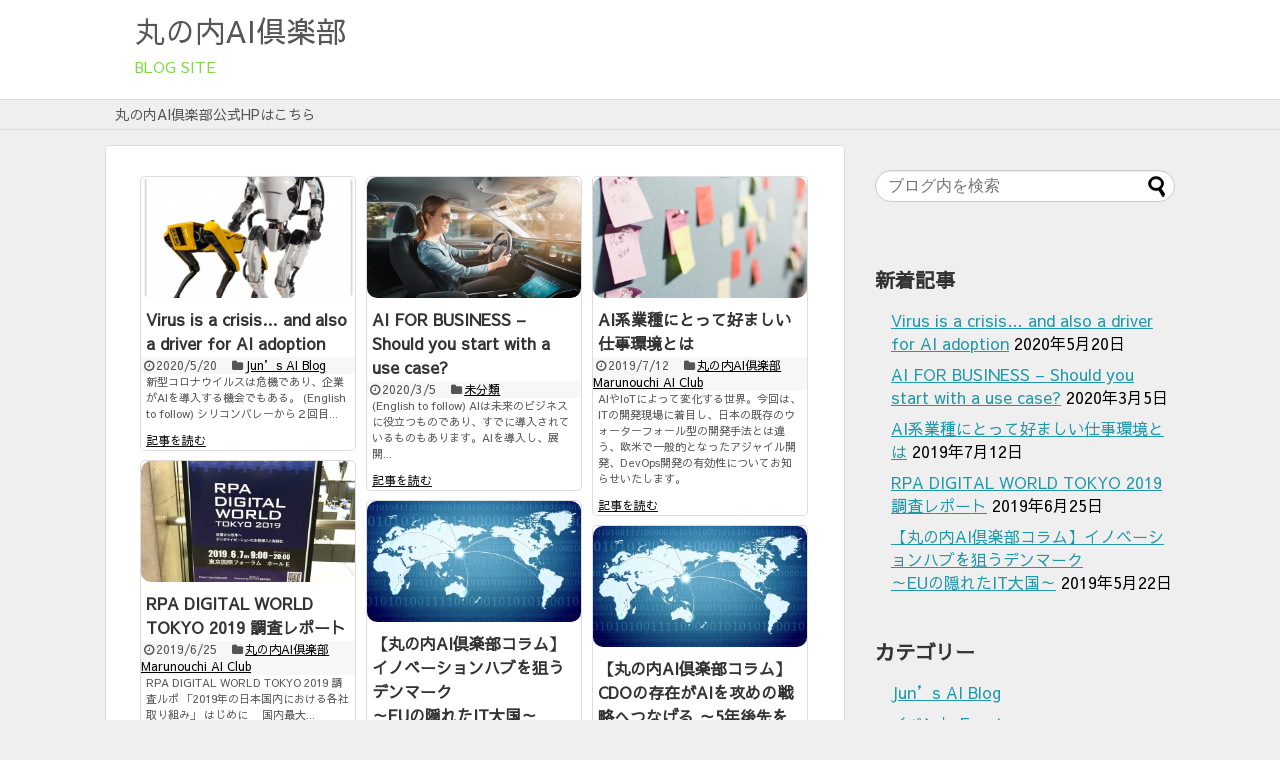

--- FILE ---
content_type: text/html; charset=UTF-8
request_url: http://blog.marunouchi-ai.jp/
body_size: 37401
content:
<!DOCTYPE html>
<html lang="ja">
<head>
<meta charset="UTF-8">
  <meta name="viewport" content="width=1280, maximum-scale=1, user-scalable=yes">
<link rel="alternate" type="application/rss+xml" title="丸の内AI倶楽部 RSS Feed" href="http://blog.marunouchi-ai.jp/feed/" />
<link rel="pingback" href="http://blog.marunouchi-ai.jp/wp/xmlrpc.php" />
<!-- OGP -->
<meta property="og:type" content="website">
<meta property="og:description" content="BLOG SITE">
<meta property="og:title" content="丸の内AI倶楽部">
<meta property="og:url" content="http://blog.marunouchi-ai.jp">
<meta property="og:site_name" content="丸の内AI倶楽部">
<meta property="og:locale" content="ja_JP">
<!-- /OGP -->
<!-- Twitter Card -->
<meta name="twitter:card" content="summary">
<meta name="twitter:description" content="BLOG SITE">
<meta name="twitter:title" content="丸の内AI倶楽部">
<meta name="twitter:url" content="http://blog.marunouchi-ai.jp">
<meta name="twitter:domain" content="blog.marunouchi-ai.jp">
<!-- /Twitter Card -->

<title>丸の内AI倶楽部  |  BLOG SITE</title>
<link rel='dns-prefetch' href='//fonts.googleapis.com' />
<link rel='dns-prefetch' href='//s.w.org' />
<link rel="alternate" type="application/rss+xml" title="丸の内AI倶楽部 &raquo; フィード" href="http://blog.marunouchi-ai.jp/feed/" />
<link rel="alternate" type="application/rss+xml" title="丸の内AI倶楽部 &raquo; コメントフィード" href="http://blog.marunouchi-ai.jp/comments/feed/" />
		<script type="text/javascript">
			window._wpemojiSettings = {"baseUrl":"https:\/\/s.w.org\/images\/core\/emoji\/12.0.0-1\/72x72\/","ext":".png","svgUrl":"https:\/\/s.w.org\/images\/core\/emoji\/12.0.0-1\/svg\/","svgExt":".svg","source":{"concatemoji":"http:\/\/blog.marunouchi-ai.jp\/wp\/wp-includes\/js\/wp-emoji-release.min.js?ver=5.3.20&fver=20210415124758"}};
			!function(e,a,t){var n,r,o,i=a.createElement("canvas"),p=i.getContext&&i.getContext("2d");function s(e,t){var a=String.fromCharCode;p.clearRect(0,0,i.width,i.height),p.fillText(a.apply(this,e),0,0);e=i.toDataURL();return p.clearRect(0,0,i.width,i.height),p.fillText(a.apply(this,t),0,0),e===i.toDataURL()}function c(e){var t=a.createElement("script");t.src=e,t.defer=t.type="text/javascript",a.getElementsByTagName("head")[0].appendChild(t)}for(o=Array("flag","emoji"),t.supports={everything:!0,everythingExceptFlag:!0},r=0;r<o.length;r++)t.supports[o[r]]=function(e){if(!p||!p.fillText)return!1;switch(p.textBaseline="top",p.font="600 32px Arial",e){case"flag":return s([127987,65039,8205,9895,65039],[127987,65039,8203,9895,65039])?!1:!s([55356,56826,55356,56819],[55356,56826,8203,55356,56819])&&!s([55356,57332,56128,56423,56128,56418,56128,56421,56128,56430,56128,56423,56128,56447],[55356,57332,8203,56128,56423,8203,56128,56418,8203,56128,56421,8203,56128,56430,8203,56128,56423,8203,56128,56447]);case"emoji":return!s([55357,56424,55356,57342,8205,55358,56605,8205,55357,56424,55356,57340],[55357,56424,55356,57342,8203,55358,56605,8203,55357,56424,55356,57340])}return!1}(o[r]),t.supports.everything=t.supports.everything&&t.supports[o[r]],"flag"!==o[r]&&(t.supports.everythingExceptFlag=t.supports.everythingExceptFlag&&t.supports[o[r]]);t.supports.everythingExceptFlag=t.supports.everythingExceptFlag&&!t.supports.flag,t.DOMReady=!1,t.readyCallback=function(){t.DOMReady=!0},t.supports.everything||(n=function(){t.readyCallback()},a.addEventListener?(a.addEventListener("DOMContentLoaded",n,!1),e.addEventListener("load",n,!1)):(e.attachEvent("onload",n),a.attachEvent("onreadystatechange",function(){"complete"===a.readyState&&t.readyCallback()})),(n=t.source||{}).concatemoji?c(n.concatemoji):n.wpemoji&&n.twemoji&&(c(n.twemoji),c(n.wpemoji)))}(window,document,window._wpemojiSettings);
		</script>
		<style type="text/css">
img.wp-smiley,
img.emoji {
	display: inline !important;
	border: none !important;
	box-shadow: none !important;
	height: 1em !important;
	width: 1em !important;
	margin: 0 .07em !important;
	vertical-align: -0.1em !important;
	background: none !important;
	padding: 0 !important;
}
</style>
	<link rel='stylesheet' id='simplicity-style-css'  href='http://blog.marunouchi-ai.jp/wp/wp-content/themes/simplicity2/style.css?ver=5.3.20&#038;fver=20180516124820' type='text/css' media='all' />
<link rel='stylesheet' id='responsive-style-css'  href='http://blog.marunouchi-ai.jp/wp/wp-content/themes/simplicity2/css/responsive-pc.css?ver=5.3.20&#038;fver=20180516124822' type='text/css' media='all' />
<link rel='stylesheet' id='font-awesome-style-css'  href='http://blog.marunouchi-ai.jp/wp/wp-content/themes/simplicity2/webfonts/css/font-awesome.min.css?ver=5.3.20&#038;fver=20180516124819' type='text/css' media='all' />
<link rel='stylesheet' id='icomoon-style-css'  href='http://blog.marunouchi-ai.jp/wp/wp-content/themes/simplicity2/webfonts/icomoon/style.css?ver=5.3.20&#038;fver=20180516124819' type='text/css' media='all' />
<link rel='stylesheet' id='google-fonts-sawarabigothic-css'  href='https://fonts.googleapis.com/earlyaccess/sawarabigothic.css?ver=5.3.20' type='text/css' media='all' />
<link rel='stylesheet' id='extension-style-css'  href='http://blog.marunouchi-ai.jp/wp/wp-content/themes/simplicity2/css/extension.css?ver=5.3.20&#038;fver=20180516124822' type='text/css' media='all' />
<style id='extension-style-inline-css' type='text/css'>
#header{background-color:#fff}#site-title a{color:#565656}#site-description{color:#81d742}#navi ul{border-width:0}#navi{background-color:;border:1px solid #ddd;border-width:1px 0}@media screen and (max-width:1110px){#navi{background-color:transparent}}#h-top{min-height:99px}#s{border-radius:25px}#s:focus{outline:0} .entry-thumb img,.related-entry-thumb img,.widget_new_entries ul li img,.widget_new_popular ul li img,.widget_popular_ranking ul li img,#prev-next img,.widget_new_entries .new-entrys-large .new-entry img{border-radius:10px} #main .entry{width:214px;margin:10px 5px 0 5px;border:1px solid #ddd;border-radius:5px;float:left;clear:none;overflow:visible}#list .entry .entry-thumb{margin-top:0;margin-right:0;margin-left:0;text-align:center;margin-bottom:0}.entry-thumb img{width:100%;height:auto;margin-bottom:6px}.entry-card-content{margin-left:0;clear:both}.entry h2 a{margin-top:0;font-size:16px;line-height:110%}.entry .post-meta{margin:0;font-size:12px}.entry-snippet{font-size:11px;padding:0 5px;word-wrap:break-word}.entry-read a{font-size:12px;padding:0 5px}.entry h2{padding:0 5px;word-wrap:break-word;line-height:100%}.entry-read a.entry-read-link{padding:5px 0;margin-left:5px;margin-right:5px;margin-bottom:5px;width:auto}@media screen and (max-width:471px){#main .entry{width:100%;margin:5px 0}.entry-thumb img{width:100%;height:auto}.entry h2 a{font-size:16px}.post-meta{font-size:14px}}@media screen and (max-width:639px){.article br{display:block}}body{font-family:'Sawarabi Gothic'}
</style>
<link rel='stylesheet' id='child-style-css'  href='http://blog.marunouchi-ai.jp/wp/wp-content/themes/simplicity2-child/style.css?ver=5.3.20&#038;fver=20180806064416' type='text/css' media='all' />
<link rel='stylesheet' id='print-style-css'  href='http://blog.marunouchi-ai.jp/wp/wp-content/themes/simplicity2/css/print.css?ver=5.3.20&#038;fver=20180516124822' type='text/css' media='print' />
<link rel='stylesheet' id='wp-block-library-css'  href='http://blog.marunouchi-ai.jp/wp/wp-includes/css/dist/block-library/style.min.css?ver=5.3.20&#038;fver=20200611122357' type='text/css' media='all' />
<link rel='stylesheet' id='dlm-frontend-css'  href='http://blog.marunouchi-ai.jp/wp/wp-content/plugins/download-monitor/assets/css/frontend.css?ver=5.3.20&#038;fver=20190618011136' type='text/css' media='all' />
<script type='text/javascript' src='http://blog.marunouchi-ai.jp/wp/wp-includes/js/jquery/jquery.js?ver=1.12.4-wp&#038;fver=20200305063012'></script>
<script type='text/javascript' src='http://blog.marunouchi-ai.jp/wp/wp-includes/js/jquery/jquery-migrate.min.js?ver=1.4.1&#038;fver=20180412102843'></script>
<link rel="next" href="http://blog.marunouchi-ai.jp/page/2/" />
<style type="text/css" id="custom-background-css">
body.custom-background { background-color: #efefef; }
</style>
	</head>
  <body class="home blog custom-background" itemscope itemtype="http://schema.org/WebPage">
    <div id="container">

      <!-- header -->
      <header itemscope itemtype="http://schema.org/WPHeader">
        <div id="header" class="clearfix">
          <div id="header-in">

                        <div id="h-top">
              <!-- モバイルメニュー表示用のボタン -->
<div id="mobile-menu">
  <a id="mobile-menu-toggle" href="#"><span class="fa fa-bars fa-2x"></span></a>
</div>

              <div class="alignleft top-title-catchphrase">
                <!-- サイトのタイトル -->
<h1 id="site-title" itemscope itemtype="http://schema.org/Organization">
  <a href="http://blog.marunouchi-ai.jp/">丸の内AI倶楽部</a></h1>
<!-- サイトの概要 -->
<h2 id="site-description">
  BLOG SITE</h2>
              </div>

              <div class="alignright top-sns-follows">
                                <!-- SNSページ -->
<div class="sns-pages">
<p class="sns-follow-msg">フォローする</p>
<ul class="snsp">
  </ul>
</div>
                              </div>

            </div><!-- /#h-top -->
          </div><!-- /#header-in -->
        </div><!-- /#header -->
      </header>

      <!-- Navigation -->
<nav itemscope itemtype="http://schema.org/SiteNavigationElement">
  <div id="navi">
      	<div id="navi-in">
      <div class="menu-%e4%b8%b8%e3%81%ae%e5%86%85ai%e5%80%b6%e6%a5%bd%e9%83%a8-container"><ul id="menu-%e4%b8%b8%e3%81%ae%e5%86%85ai%e5%80%b6%e6%a5%bd%e9%83%a8" class="menu"><li id="menu-item-672" class="menu-item menu-item-type-custom menu-item-object-custom menu-item-672"><a href="https://marunouchi-ai.jp/">丸の内AI倶楽部公式HPはこちら</a></li>
</ul></div>    </div><!-- /#navi-in -->
  </div><!-- /#navi -->
</nav>
<!-- /Navigation -->
      <!-- 本体部分 -->
      <div id="body">
        <div id="body-in" class="cf">

          
          <!-- main -->
          <main itemscope itemprop="mainContentOfPage">
            <div id="main" itemscope itemtype="http://schema.org/Blog">







<div id="list">
<!-- 記事一覧 -->
<article id="post-714" class="entry cf entry-tile post-714 post type-post status-publish format-standard has-post-thumbnail category-juns-ai-blog">
  <figure class="entry-thumb">
                  <a href="http://blog.marunouchi-ai.jp/2020/05/20/jun-blog-2/" class="entry-image entry-image-link" title="Virus is a crisis… and also a driver for AI adoption"><img width="320" height="180" src="https://blog.marunouchi-ai.jp/wp/wp-content/uploads/2020/05/figure2-320x180.png" class="entry-thumnail wp-post-image" alt="" /></a>
            </figure><!-- /.entry-thumb -->

  <div class="entry-card-content">
  <header>
    <h2><a href="http://blog.marunouchi-ai.jp/2020/05/20/jun-blog-2/" class="entry-title entry-title-link" title="Virus is a crisis… and also a driver for AI adoption">Virus is a crisis… and also a driver for AI adoption</a></h2>
    <p class="post-meta">
            <span class="post-date"><span class="fa fa-clock-o fa-fw"></span><span class="published">2020/5/20</span></span>
      
      <span class="category"><span class="fa fa-folder fa-fw"></span><a href="http://blog.marunouchi-ai.jp/category/juns-ai-blog/" rel="category tag">Jun’s AI Blog</a></span>

      
      
    </p><!-- /.post-meta -->
      </header>
  <p class="entry-snippet">
新型コロナウイルスは危機であり、企業がAIを導入する機会でもある。



(English to follow)
シリコンバレーから２回目...</p>

    <footer>
    <p class="entry-read"><a href="http://blog.marunouchi-ai.jp/2020/05/20/jun-blog-2/" class="entry-read-link">記事を読む</a></p>
  </footer>
  
</div><!-- /.entry-card-content -->
</article><article id="post-707" class="entry cf entry-tile post-707 post type-post status-publish format-standard has-post-thumbnail category-1">
  <figure class="entry-thumb">
                  <a href="http://blog.marunouchi-ai.jp/2020/03/05/ai-for-business-should-you-start-with-a-use-case/" class="entry-image entry-image-link" title="AI FOR BUSINESS – Should you start with a use case?"><img width="320" height="180" src="https://blog.marunouchi-ai.jp/wp/wp-content/uploads/2020/03/jun1-1-320x180.png" class="entry-thumnail wp-post-image" alt="" /></a>
            </figure><!-- /.entry-thumb -->

  <div class="entry-card-content">
  <header>
    <h2><a href="http://blog.marunouchi-ai.jp/2020/03/05/ai-for-business-should-you-start-with-a-use-case/" class="entry-title entry-title-link" title="AI FOR BUSINESS – Should you start with a use case?">AI FOR BUSINESS – Should you start with a use case?</a></h2>
    <p class="post-meta">
            <span class="post-date"><span class="fa fa-clock-o fa-fw"></span><span class="published">2020/3/5</span></span>
      
      <span class="category"><span class="fa fa-folder fa-fw"></span><a href="http://blog.marunouchi-ai.jp/category/%e6%9c%aa%e5%88%86%e9%a1%9e/" rel="category tag">未分類</a></span>

      
      
    </p><!-- /.post-meta -->
      </header>
  <p class="entry-snippet">
(English to follow)
AIは未来のビジネスに役立つものであり、すでに導入されているものもあります。AIを導入し、展開...</p>

    <footer>
    <p class="entry-read"><a href="http://blog.marunouchi-ai.jp/2020/03/05/ai-for-business-should-you-start-with-a-use-case/" class="entry-read-link">記事を読む</a></p>
  </footer>
  
</div><!-- /.entry-card-content -->
</article><article id="post-700" class="entry cf entry-tile post-700 post type-post status-publish format-standard has-post-thumbnail category-ai">
  <figure class="entry-thumb">
                  <a href="http://blog.marunouchi-ai.jp/2019/07/12/post-700/" class="entry-image entry-image-link" title="AI系業種にとって好ましい仕事環境とは"><img width="320" height="180" src="https://blog.marunouchi-ai.jp/wp/wp-content/uploads/2019/07/patrick-perkins-ETRPjvb0KM0-unsplash-320x180.jpg" class="entry-thumnail wp-post-image" alt="" /></a>
            </figure><!-- /.entry-thumb -->

  <div class="entry-card-content">
  <header>
    <h2><a href="http://blog.marunouchi-ai.jp/2019/07/12/post-700/" class="entry-title entry-title-link" title="AI系業種にとって好ましい仕事環境とは">AI系業種にとって好ましい仕事環境とは</a></h2>
    <p class="post-meta">
            <span class="post-date"><span class="fa fa-clock-o fa-fw"></span><span class="published">2019/7/12</span></span>
      
      <span class="category"><span class="fa fa-folder fa-fw"></span><a href="http://blog.marunouchi-ai.jp/category/%e4%b8%b8%e3%81%ae%e5%86%85ai%e5%80%b6%e6%a5%bd%e9%83%a8/" rel="category tag">丸の内AI倶楽部 Marunouchi AI Club</a></span>

      
      
    </p><!-- /.post-meta -->
      </header>
  <p class="entry-snippet">AIやIoTによって変化する世界。今回は、ITの開発現場に着目し、日本の既存のウォーターフォール型の開発手法とは違う、欧米で一般的となったアジャイル開発、DevOps開発の有効性についてお知らせいたします。</p>

    <footer>
    <p class="entry-read"><a href="http://blog.marunouchi-ai.jp/2019/07/12/post-700/" class="entry-read-link">記事を読む</a></p>
  </footer>
  
</div><!-- /.entry-card-content -->
</article><article id="post-677" class="entry cf entry-tile post-677 post type-post status-publish format-standard has-post-thumbnail category-ai">
  <figure class="entry-thumb">
                  <a href="http://blog.marunouchi-ai.jp/2019/06/25/post-677/" class="entry-image entry-image-link" title="﻿RPA DIGITAL WORLD TOKYO 2019 調査レポート"><img width="320" height="180" src="https://blog.marunouchi-ai.jp/wp/wp-content/uploads/2019/06/87440E41-FB2E-4315-96DB-72B0E19AD517-e1561445128592-320x180.jpg" class="entry-thumnail wp-post-image" alt="" /></a>
            </figure><!-- /.entry-thumb -->

  <div class="entry-card-content">
  <header>
    <h2><a href="http://blog.marunouchi-ai.jp/2019/06/25/post-677/" class="entry-title entry-title-link" title="﻿RPA DIGITAL WORLD TOKYO 2019 調査レポート">﻿RPA DIGITAL WORLD TOKYO 2019 調査レポート</a></h2>
    <p class="post-meta">
            <span class="post-date"><span class="fa fa-clock-o fa-fw"></span><span class="published">2019/6/25</span></span>
      
      <span class="category"><span class="fa fa-folder fa-fw"></span><a href="http://blog.marunouchi-ai.jp/category/%e4%b8%b8%e3%81%ae%e5%86%85ai%e5%80%b6%e6%a5%bd%e9%83%a8/" rel="category tag">丸の内AI倶楽部 Marunouchi AI Club</a></span>

      
      
    </p><!-- /.post-meta -->
      </header>
  <p class="entry-snippet">RPA DIGITAL WORLD TOKYO 2019 調査ルポ
「2019年の日本国内における各社取り組み」
はじめに
　国内最大...</p>

    <footer>
    <p class="entry-read"><a href="http://blog.marunouchi-ai.jp/2019/06/25/post-677/" class="entry-read-link">記事を読む</a></p>
  </footer>
  
</div><!-- /.entry-card-content -->
</article><article id="post-648" class="entry cf entry-tile post-648 post type-post status-publish format-standard has-post-thumbnail category-event category-ai category-government category-overseas">
  <figure class="entry-thumb">
                  <a href="http://blog.marunouchi-ai.jp/2019/05/22/post-648/" class="entry-image entry-image-link" title="【丸の内AI倶楽部コラム】イノベーションハブを狙うデンマーク<br> ～EUの隠れたIT大国～"><img width="320" height="180" src="https://blog.marunouchi-ai.jp/wp/wp-content/uploads/2018/05/7c2ada0a03add810609081134fc74849_s-320x180.jpg" class="entry-thumnail wp-post-image" alt="" /></a>
            </figure><!-- /.entry-thumb -->

  <div class="entry-card-content">
  <header>
    <h2><a href="http://blog.marunouchi-ai.jp/2019/05/22/post-648/" class="entry-title entry-title-link" title="【丸の内AI倶楽部コラム】イノベーションハブを狙うデンマーク<br> ～EUの隠れたIT大国～">【丸の内AI倶楽部コラム】イノベーションハブを狙うデンマーク<br> ～EUの隠れたIT大国～</a></h2>
    <p class="post-meta">
            <span class="post-date"><span class="fa fa-clock-o fa-fw"></span><span class="published">2019/5/22</span></span>
      
      <span class="category"><span class="fa fa-folder fa-fw"></span><a href="http://blog.marunouchi-ai.jp/category/event/" rel="category tag">イベント Event</a><span class="category-separator">, </span><a href="http://blog.marunouchi-ai.jp/category/%e4%b8%b8%e3%81%ae%e5%86%85ai%e5%80%b6%e6%a5%bd%e9%83%a8/" rel="category tag">丸の内AI倶楽部 Marunouchi AI Club</a><span class="category-separator">, </span><a href="http://blog.marunouchi-ai.jp/category/government/" rel="category tag">政府 Government</a><span class="category-separator">, </span><a href="http://blog.marunouchi-ai.jp/category/overseas/" rel="category tag">海外 Overseas News</a></span>

      
      
    </p><!-- /.post-meta -->
      </header>
  <p class="entry-snippet">AIやデザインなど、イノベーティブな分野で存在感を発揮しはじめたデンマーク。隠れたIT大国のしくみを、オープンデータやデジタル行政、起業・労働制度といったハード面から、独特の仕事観、生活観といったソフト面までご説明いたします。</p>

    <footer>
    <p class="entry-read"><a href="http://blog.marunouchi-ai.jp/2019/05/22/post-648/" class="entry-read-link">記事を読む</a></p>
  </footer>
  
</div><!-- /.entry-card-content -->
</article><article id="post-645" class="entry cf entry-tile post-645 post type-post status-publish format-standard has-post-thumbnail category-ai">
  <figure class="entry-thumb">
                  <a href="http://blog.marunouchi-ai.jp/2019/05/07/post-645/" class="entry-image entry-image-link" title="【丸の内AI倶楽部コラム】CDOの存在がAIを攻めの戦略へつなげる ～5年後先を見据えた、AI+人事戦略～"><img width="320" height="180" src="https://blog.marunouchi-ai.jp/wp/wp-content/uploads/2018/05/7c2ada0a03add810609081134fc74849_s-320x180.jpg" class="entry-thumnail wp-post-image" alt="" /></a>
            </figure><!-- /.entry-thumb -->

  <div class="entry-card-content">
  <header>
    <h2><a href="http://blog.marunouchi-ai.jp/2019/05/07/post-645/" class="entry-title entry-title-link" title="【丸の内AI倶楽部コラム】CDOの存在がAIを攻めの戦略へつなげる ～5年後先を見据えた、AI+人事戦略～">【丸の内AI倶楽部コラム】CDOの存在がAIを攻めの戦略へつなげる ～5年後先を見据えた、AI+人事戦略～</a></h2>
    <p class="post-meta">
            <span class="post-date"><span class="fa fa-clock-o fa-fw"></span><span class="published">2019/5/7</span></span>
      
      <span class="category"><span class="fa fa-folder fa-fw"></span><a href="http://blog.marunouchi-ai.jp/category/%e4%b8%b8%e3%81%ae%e5%86%85ai%e5%80%b6%e6%a5%bd%e9%83%a8/" rel="category tag">丸の内AI倶楽部 Marunouchi AI Club</a></span>

      
      
    </p><!-- /.post-meta -->
      </header>
  <p class="entry-snippet">AI化、デジタル化という荒波の中で、将来の成長戦略を描く上で必須となりつつある人材とはどういった人材なのか？ 企業内部で育てるべきAI・IT人材の姿を、欧州でも増えつつあるCDOを例に簡単にご紹介します。</p>

    <footer>
    <p class="entry-read"><a href="http://blog.marunouchi-ai.jp/2019/05/07/post-645/" class="entry-read-link">記事を読む</a></p>
  </footer>
  
</div><!-- /.entry-card-content -->
</article><article id="post-637" class="entry cf entry-tile post-637 post type-post status-publish format-standard has-post-thumbnail category-ai category-development">
  <figure class="entry-thumb">
                  <a href="http://blog.marunouchi-ai.jp/2019/02/07/post-637/" class="entry-image entry-image-link" title="【株式会社メガ・テクノロジー】AI製品 モニター企業様募集のご案内"><img width="320" height="180" src="https://blog.marunouchi-ai.jp/wp/wp-content/uploads/2018/05/59920a38049e57a57b16a43aa97602bf_s-320x180.jpg" class="entry-thumnail wp-post-image" alt="" /></a>
            </figure><!-- /.entry-thumb -->

  <div class="entry-card-content">
  <header>
    <h2><a href="http://blog.marunouchi-ai.jp/2019/02/07/post-637/" class="entry-title entry-title-link" title="【株式会社メガ・テクノロジー】AI製品 モニター企業様募集のご案内">【株式会社メガ・テクノロジー】AI製品 モニター企業様募集のご案内</a></h2>
    <p class="post-meta">
            <span class="post-date"><span class="fa fa-clock-o fa-fw"></span><span class="published">2019/2/7</span></span>
      
      <span class="category"><span class="fa fa-folder fa-fw"></span><a href="http://blog.marunouchi-ai.jp/category/%e4%b8%b8%e3%81%ae%e5%86%85ai%e5%80%b6%e6%a5%bd%e9%83%a8/" rel="category tag">丸の内AI倶楽部 Marunouchi AI Club</a><span class="category-separator">, </span><a href="http://blog.marunouchi-ai.jp/category/development/" rel="category tag">開発 Development</a></span>

      
      
    </p><!-- /.post-meta -->
      </header>
  <p class="entry-snippet">『AIによるヒヤリハットの予測・周知システムの開発』
このプロジェクトは東京都の助成金認定を受け開発中のものです。
最終納期は、2019...</p>

    <footer>
    <p class="entry-read"><a href="http://blog.marunouchi-ai.jp/2019/02/07/post-637/" class="entry-read-link">記事を読む</a></p>
  </footer>
  
</div><!-- /.entry-card-content -->
</article><article id="post-629" class="entry cf entry-tile post-629 post type-post status-publish format-standard has-post-thumbnail category-ai">
  <figure class="entry-thumb">
                  <a href="http://blog.marunouchi-ai.jp/2018/12/12/post-629/" class="entry-image entry-image-link" title="【丸の内AI倶楽部コラム】AIは未だ知能に至らず？"><img width="320" height="180" src="https://blog.marunouchi-ai.jp/wp/wp-content/uploads/2018/05/7c2ada0a03add810609081134fc74849_s-320x180.jpg" class="entry-thumnail wp-post-image" alt="" /></a>
            </figure><!-- /.entry-thumb -->

  <div class="entry-card-content">
  <header>
    <h2><a href="http://blog.marunouchi-ai.jp/2018/12/12/post-629/" class="entry-title entry-title-link" title="【丸の内AI倶楽部コラム】AIは未だ知能に至らず？">【丸の内AI倶楽部コラム】AIは未だ知能に至らず？</a></h2>
    <p class="post-meta">
            <span class="post-date"><span class="fa fa-clock-o fa-fw"></span><span class="published">2018/12/12</span></span>
      
      <span class="category"><span class="fa fa-folder fa-fw"></span><a href="http://blog.marunouchi-ai.jp/category/%e4%b8%b8%e3%81%ae%e5%86%85ai%e5%80%b6%e6%a5%bd%e9%83%a8/" rel="category tag">丸の内AI倶楽部 Marunouchi AI Club</a></span>

      
      
    </p><!-- /.post-meta -->
      </header>
  <p class="entry-snippet">AIは未だ知能に至らず？
髙木 亮 氏  Ryo Takagi
Marunouchi AI Club Executive Secreta...</p>

    <footer>
    <p class="entry-read"><a href="http://blog.marunouchi-ai.jp/2018/12/12/post-629/" class="entry-read-link">記事を読む</a></p>
  </footer>
  
</div><!-- /.entry-card-content -->
</article><article id="post-624" class="entry cf entry-tile post-624 post type-post status-publish format-standard has-post-thumbnail category-product">
  <figure class="entry-thumb">
                  <a href="http://blog.marunouchi-ai.jp/2018/12/12/post-624/" class="entry-image entry-image-link" title="【AWS】AWS RoboMakerを発表"><img width="320" height="180" src="https://blog.marunouchi-ai.jp/wp/wp-content/uploads/2018/05/9d9dc0da1305dcba64d9c52e7bcf3f84_s-320x180.jpg" class="entry-thumnail wp-post-image" alt="" /></a>
            </figure><!-- /.entry-thumb -->

  <div class="entry-card-content">
  <header>
    <h2><a href="http://blog.marunouchi-ai.jp/2018/12/12/post-624/" class="entry-title entry-title-link" title="【AWS】AWS RoboMakerを発表">【AWS】AWS RoboMakerを発表</a></h2>
    <p class="post-meta">
            <span class="post-date"><span class="fa fa-clock-o fa-fw"></span><span class="published">2018/12/12</span></span>
      
      <span class="category"><span class="fa fa-folder fa-fw"></span><a href="http://blog.marunouchi-ai.jp/category/product/" rel="category tag">製品 Product</a></span>

      
      
    </p><!-- /.post-meta -->
      </header>
  <p class="entry-snippet">インテリジェントなロボティクスアプリケーションを迅速かつ容易に開発可能
NASA Jet Propulsion Lab (JPL)、スタン...</p>

    <footer>
    <p class="entry-read"><a href="http://blog.marunouchi-ai.jp/2018/12/12/post-624/" class="entry-read-link">記事を読む</a></p>
  </footer>
  
</div><!-- /.entry-card-content -->
</article><article id="post-614" class="entry cf entry-tile post-614 post type-post status-publish format-standard has-post-thumbnail category-ai category-overseas">
  <figure class="entry-thumb">
                  <a href="http://blog.marunouchi-ai.jp/2018/11/21/post-614/" class="entry-image entry-image-link" title="【丸の内AI倶楽部コラム】GDPRがAIに与える影響"><img width="320" height="180" src="https://blog.marunouchi-ai.jp/wp/wp-content/uploads/2018/05/7c2ada0a03add810609081134fc74849_s-320x180.jpg" class="entry-thumnail wp-post-image" alt="" /></a>
            </figure><!-- /.entry-thumb -->

  <div class="entry-card-content">
  <header>
    <h2><a href="http://blog.marunouchi-ai.jp/2018/11/21/post-614/" class="entry-title entry-title-link" title="【丸の内AI倶楽部コラム】GDPRがAIに与える影響">【丸の内AI倶楽部コラム】GDPRがAIに与える影響</a></h2>
    <p class="post-meta">
            <span class="post-date"><span class="fa fa-clock-o fa-fw"></span><span class="published">2018/11/21</span></span>
      
      <span class="category"><span class="fa fa-folder fa-fw"></span><a href="http://blog.marunouchi-ai.jp/category/%e4%b8%b8%e3%81%ae%e5%86%85ai%e5%80%b6%e6%a5%bd%e9%83%a8/" rel="category tag">丸の内AI倶楽部 Marunouchi AI Club</a><span class="category-separator">, </span><a href="http://blog.marunouchi-ai.jp/category/overseas/" rel="category tag">海外 Overseas News</a></span>

      
      
    </p><!-- /.post-meta -->
      </header>
  <p class="entry-snippet">GDPRがAIに与える影響
髙木 亮 氏  Ryo Takagi
Marunouchi AI Club Executive Secret...</p>

    <footer>
    <p class="entry-read"><a href="http://blog.marunouchi-ai.jp/2018/11/21/post-614/" class="entry-read-link">記事を読む</a></p>
  </footer>
  
</div><!-- /.entry-card-content -->
</article>  <div class="clear"></div>
</div><!-- /#list -->

  <!-- 文章下広告 -->
                  

<ul class="pagination" role="menubar" aria-label="Pagination"><li class="first"><a href="http://blog.marunouchi-ai.jp/"><span>First</span></a></li><li class="previous"><a href="http://blog.marunouchi-ai.jp/"><span>Previous</span></a></li><li class="current"><a>1</a></li><li><a href="http://blog.marunouchi-ai.jp/page/2/" class="inactive" >2</a></li><li><a href="http://blog.marunouchi-ai.jp/page/3/" class="inactive" >3</a></li><li><a href="http://blog.marunouchi-ai.jp/page/4/" class="inactive" >4</a></li><li><a href="http://blog.marunouchi-ai.jp/page/5/" class="inactive" >5</a></li><li class="next"><a href="http://blog.marunouchi-ai.jp/page/2/"><span>Next</span></a></li><li class="last"><a href="http://blog.marunouchi-ai.jp/page/7/"><span>Last</span></a></li></ul>
            </div><!-- /#main -->
          </main>
        <!-- sidebar -->
<div id="sidebar" role="complementary">
    
  <div id="sidebar-widget">
  <!-- ウイジェット -->
  <aside id="search-2" class="widget widget_search"><form method="get" id="searchform" action="http://blog.marunouchi-ai.jp/">
	<input type="text" placeholder="ブログ内を検索" name="s" id="s">
	<input type="submit" id="searchsubmit" value="">
</form></aside>		<aside id="recent-posts-2" class="widget widget_recent_entries">		<h3 class="widget_title sidebar_widget_title">新着記事</h3>		<ul>
											<li>
					<a href="http://blog.marunouchi-ai.jp/2020/05/20/jun-blog-2/">Virus is a crisis… and also a driver for AI adoption</a>
											<span class="post-date">2020年5月20日</span>
									</li>
											<li>
					<a href="http://blog.marunouchi-ai.jp/2020/03/05/ai-for-business-should-you-start-with-a-use-case/">AI FOR BUSINESS – Should you start with a use case?</a>
											<span class="post-date">2020年3月5日</span>
									</li>
											<li>
					<a href="http://blog.marunouchi-ai.jp/2019/07/12/post-700/">AI系業種にとって好ましい仕事環境とは</a>
											<span class="post-date">2019年7月12日</span>
									</li>
											<li>
					<a href="http://blog.marunouchi-ai.jp/2019/06/25/post-677/">﻿RPA DIGITAL WORLD TOKYO 2019 調査レポート</a>
											<span class="post-date">2019年6月25日</span>
									</li>
											<li>
					<a href="http://blog.marunouchi-ai.jp/2019/05/22/post-648/">【丸の内AI倶楽部コラム】イノベーションハブを狙うデンマーク<br> ～EUの隠れたIT大国～</a>
											<span class="post-date">2019年5月22日</span>
									</li>
					</ul>
		</aside><aside id="categories-2" class="widget widget_categories"><h3 class="widget_title sidebar_widget_title">カテゴリー</h3>		<ul>
				<li class="cat-item cat-item-14"><a href="http://blog.marunouchi-ai.jp/category/juns-ai-blog/">Jun’s AI Blog</a>
</li>
	<li class="cat-item cat-item-8"><a href="http://blog.marunouchi-ai.jp/category/event/">イベント Event</a>
</li>
	<li class="cat-item cat-item-12"><a href="http://blog.marunouchi-ai.jp/category/%e4%b8%b8%e3%81%ae%e5%86%85ai%e5%80%b6%e6%a5%bd%e9%83%a8/">丸の内AI倶楽部 Marunouchi AI Club</a>
</li>
	<li class="cat-item cat-item-10"><a href="http://blog.marunouchi-ai.jp/category/partnership/">提携 Partnership</a>
</li>
	<li class="cat-item cat-item-4"><a href="http://blog.marunouchi-ai.jp/category/government/">政府 Government</a>
</li>
	<li class="cat-item cat-item-1"><a href="http://blog.marunouchi-ai.jp/category/%e6%9c%aa%e5%88%86%e9%a1%9e/">未分類</a>
</li>
	<li class="cat-item cat-item-5"><a href="http://blog.marunouchi-ai.jp/category/overseas/">海外 Overseas News</a>
</li>
	<li class="cat-item cat-item-3"><a href="http://blog.marunouchi-ai.jp/category/research/">研究 Research</a>
</li>
	<li class="cat-item cat-item-2"><a href="http://blog.marunouchi-ai.jp/category/product/">製品 Product</a>
</li>
	<li class="cat-item cat-item-6"><a href="http://blog.marunouchi-ai.jp/category/development/">開発 Development</a>
</li>
		</ul>
			</aside><aside id="archives-2" class="widget widget_archive"><h3 class="widget_title sidebar_widget_title">アーカイブ</h3>		<ul>
				<li><a href='http://blog.marunouchi-ai.jp/2020/05/'>2020年5月</a></li>
	<li><a href='http://blog.marunouchi-ai.jp/2020/03/'>2020年3月</a></li>
	<li><a href='http://blog.marunouchi-ai.jp/2019/07/'>2019年7月</a></li>
	<li><a href='http://blog.marunouchi-ai.jp/2019/06/'>2019年6月</a></li>
	<li><a href='http://blog.marunouchi-ai.jp/2019/05/'>2019年5月</a></li>
	<li><a href='http://blog.marunouchi-ai.jp/2019/02/'>2019年2月</a></li>
	<li><a href='http://blog.marunouchi-ai.jp/2018/12/'>2018年12月</a></li>
	<li><a href='http://blog.marunouchi-ai.jp/2018/11/'>2018年11月</a></li>
	<li><a href='http://blog.marunouchi-ai.jp/2018/10/'>2018年10月</a></li>
	<li><a href='http://blog.marunouchi-ai.jp/2018/09/'>2018年9月</a></li>
	<li><a href='http://blog.marunouchi-ai.jp/2018/08/'>2018年8月</a></li>
	<li><a href='http://blog.marunouchi-ai.jp/2018/07/'>2018年7月</a></li>
		</ul>
			</aside>  </div>

  
</div><!-- /#sidebar -->
        </div><!-- /#body-in -->
      </div><!-- /#body -->

      <!-- footer -->
      <footer itemscope itemtype="http://schema.org/WPFooter">
        <div id="footer" class="main-footer">
          <div id="footer-in">

            
          <div class="clear"></div>
            <div id="copyright" class="wrapper">
                            <div id="footer-navi">
                <div id="footer-navi-in">
                  <div class="menu-%e3%83%95%e3%83%83%e3%83%80%e3%83%bc%e3%83%a1%e3%83%8b%e3%83%a5%e3%83%bc-container"><ul id="menu-%e3%83%95%e3%83%83%e3%83%80%e3%83%bc%e3%83%a1%e3%83%8b%e3%83%a5%e3%83%bc" class="menu"><li id="menu-item-671" class="menu-item menu-item-type-custom menu-item-object-custom menu-item-671"><a href="https://marunouchi-ai.jp/">丸の内AI倶楽部</a></li>
<li id="menu-item-195" class="menu-item menu-item-type-post_type menu-item-object-page menu-item-privacy-policy menu-item-195"><a href="http://blog.marunouchi-ai.jp/page-182/">プライバシーポリシー</a></li>
<li id="menu-item-209" class="menu-item menu-item-type-post_type menu-item-object-page menu-item-209"><a href="http://blog.marunouchi-ai.jp/page-196/">サイトポリシー</a></li>
</ul></div>                  </div>
              </div>
                            <div class="credit">
                &copy; 2018  <a href="http://blog.marunouchi-ai.jp">丸の内AI倶楽部</a>.              </div>

                          </div>
        </div><!-- /#footer-in -->
        </div><!-- /#footer -->
      </footer>
      <div id="page-top">
      <a id="move-page-top"><span class="fa fa-angle-double-up fa-2x"></span></a>
  
</div>
          </div><!-- /#container -->
    <script type='text/javascript'>
/* <![CDATA[ */
var do_masonry = {"enable":"1"};
/* ]]> */
</script>
<script src="http://blog.marunouchi-ai.jp/wp/wp-content/themes/simplicity2/javascript.js?ver=5.3.20&#038;fver=20180516124820" defer></script>
<script src="http://blog.marunouchi-ai.jp/wp/wp-content/themes/simplicity2-child/javascript.js?ver=5.3.20&#038;fver=20180516125200" defer></script>
<script type='text/javascript' src='http://blog.marunouchi-ai.jp/wp/wp-includes/js/imagesloaded.min.js?ver=3.2.0&#038;fver=20200305063015'></script>
<script type='text/javascript' src='http://blog.marunouchi-ai.jp/wp/wp-includes/js/masonry.min.js?ver=3.3.2&#038;fver=20200305063009'></script>
<script type='text/javascript' src='http://blog.marunouchi-ai.jp/wp/wp-includes/js/jquery/jquery.masonry.min.js?ver=3.1.2b&#038;fver=20180412102843'></script>
<script type='text/javascript' src='http://blog.marunouchi-ai.jp/wp/wp-includes/js/wp-embed.min.js?ver=5.3.20&#038;fver=20230517121754'></script>
                

    
  </body>
</html>


--- FILE ---
content_type: text/css
request_url: http://blog.marunouchi-ai.jp/wp/wp-content/themes/simplicity2-child/style.css?ver=5.3.20&fver=20180806064416
body_size: 677
content:
@charset "UTF-8";

/*!
Theme Name: Simplicity2 child
Template:   simplicity2
Version:    20161002
*/

/* Simplicity子テーマ用のスタイルを書く */

/*メニューバーの色設定*/
#navi ul{
position: relative;
clear: both;
margin-bottom: 0;
background-color:#efefef;
border-radius:3px;
margin:0;
padding:0;
width:100%;
-webkit-box-sizing: border-box;
-moz-box-sizing: border-box;
box-sizing: border-box;
}
/*メニューバーの文字設定*/
#navi ul li a{
font-size:14px;
display: block;
padding: .3em .7em;
color:#565656;
text-decoration:none;
z-index:99;
}
/*カーソルが乗っているときの色設定*/
#navi ul li a:hover{
background-color:#87ceeb;
}

--- FILE ---
content_type: text/css
request_url: http://blog.marunouchi-ai.jp/wp/wp-content/themes/simplicity2/css/print.css?ver=5.3.20&fver=20180516124822
body_size: 1326
content:
/****************************
印刷用スタイル
****************************/

/*非表示設定*/
#header,
nav,
#breadcrumb,
#sidebar,
#sharebar,
.article .post-meta,
#sns-group-top,
section#under-entry-body,
.page-link,
#sns-group,
.post-tag,
.edit,
.wlw-edit,
.pager,
.widget,
.widget-ad,
.widget-over-article,
.widget-under-article,
.widget-over-sns-buttons,
.widget-under-sns-buttons,
#page-top,
#footer{
  display: none !important;
}

/*コンテナの幅の設定*/
#header, #header-in, #navi, #navi-in, #body-in, #footer-in{
  width: auto !important;
}

#main{
  border-width: 0;
  padding-top: 0;
  padding-bottom: 0;
  width: auto;
  float: none;
}

/*見出しの余分な部分をリセット*/
h1,
h2,
h3,
h4,
h5,
h6{
  background-color: transparent !important;
  margin-left: 0 !important;
  margin-right: 0 !important;
  padding-left: 0 !important;
  border-width: 0 !important;
}

/*文字の大きさ*/
body,
.article {
    font-size: 11pt;
}
.article h1 {
  font-size: 21.5pt;
}

.article h2 {
  font-size: 18.5pt;
}

.article h3 {
  font-size: 16pt;
}

.article h4,
.article h5,
.article h6 {
  font-size: 14pt;
}

/*引用のマージン対策*/
blockquote{
  margin-left: 0 !important;
  margin-right: 0 !important;
}